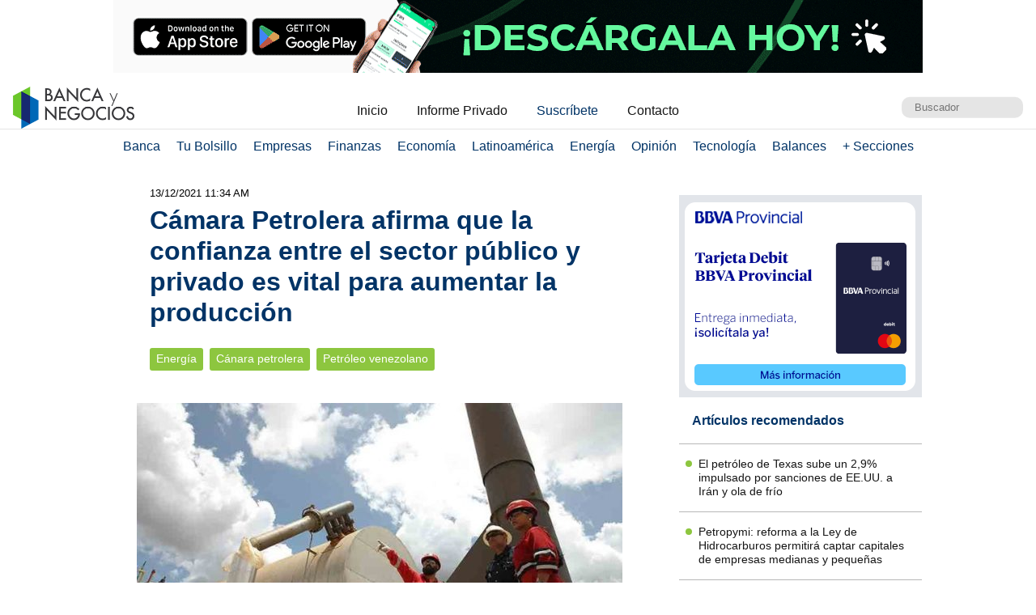

--- FILE ---
content_type: text/html; charset=UTF-8
request_url: https://www.bancaynegocios.com/get-ultimos-articulos-por-categoria/
body_size: 693
content:
[{"id":846271,"title":"El petr\u00f3leo de Texas sube un 2,9% impulsado por sanciones de EE.UU. a Ir\u00e1n y ola de fr\u00edo","url":"https:\/\/www.bancaynegocios.com\/el-petroleo-de-texas-sube-un-2punto9-porciento-impulsado-por-sanciones-de-ee-uu-a-iran-y-ola-de-frio\/"},{"id":846253,"title":"Petropymi: reforma a la Ley de Hidrocarburos permitir\u00e1 captar capitales de empresas medianas y peque\u00f1as","url":"https:\/\/www.bancaynegocios.com\/petropymi-reforma-a-la-ley-de-hidrocarburos-permitira-captar-capitales-de-empresas-medianas-y-pequenas\/"},{"id":846226,"title":"Reuters: cargamento de nafta proveniente de EE.UU. llega a Venezuela para reactivar producci\u00f3n de petr\u00f3leo pesado","url":"https:\/\/www.bancaynegocios.com\/reuters-cargamento-de-nafta-proveniente-de-ee-uu-llega-a-venezuela-para-reactivar-produccion-de-petroleo-pesado\/"},{"id":846212,"title":"Arabia Saudita descarta que la nueva situaci\u00f3n en Venezuela tenga un \u00abgran impacto\u00bb en el mercado petrolero","url":"https:\/\/www.bancaynegocios.com\/arabia-saudita-descarta-que-la-nueva-situacion-en-venezuela-tenga-un-gran-impacto-en-el-mercado-petrolero\/"},{"id":846107,"title":"El petr\u00f3leo de Texas baja m\u00e1s de un 2% luego de que Trump suavizara tensiones internacionales","url":"https:\/\/www.bancaynegocios.com\/el-petroleo-de-texas-baja-mas-de-un-2-porciento-luego-de-que-trump-suavizara-tensiones-internacionales\/"},{"id":846089,"title":"Reuters: Gobierno de Trump permite a China comprar crudo venezolano, pero sin rebajas ni \u00abprecios injustos\u00bb","url":"https:\/\/www.bancaynegocios.com\/reuters-gobierno-de-trump-permite-a-china-comprar-crudo-venezolano-pero-sin-rebajas-ni-precios-injustos\/"}]

--- FILE ---
content_type: text/html; charset=UTF-8
request_url: https://www.bancaynegocios.com/get-articulos-mas-leidos/
body_size: 880
content:
<div class="list-items "> <article> <header> <h2 class="post-title"> <a href="https://www.bancaynegocios.com/bcv-ajusto-tasas-de-interes-de-cartera-unica-productiva-nacional/"> BCV ajustó tasa de interés de la cartera única productiva nacional </a> </h2> </header> </article> <article> <header> <h2 class="post-title"> <a href="https://www.bancaynegocios.com/analisis-los-precios-bajaran-en-lo-que-queda-de-enero-por-mayor-oferta-de-productos/"> #Análisis: ¿Los precios bajarán en lo que queda de enero por mayor oferta de productos? </a> </h2> </header> </article> <article> <header> <h2 class="post-title"> <a href="https://www.bancaynegocios.com/reuters-manejo-de-eeuu-del-petroleo-venezolano-pone-en-riesgo-la-reestructuracion-de-la-deuda-con-china/"> Reuters: Manejo de EEUU del petróleo venezolano pone en riesgo la reestructuración de la deuda con China </a> </h2> </header> </article> <article> <header> <h2 class="post-title"> <a href="https://www.bancaynegocios.com/bajaron-precios-para-la-venta-en-la-banca-dolar-oficial-subio-079-y-se-cotizara-en-bs-35271-este-viernes/"> Bajaron precios para la venta en la banca: Dólar oficial subió 0,79% y se cotizará en Bs.352,71 este viernes </a> </h2> </header> </article> <article> <header> <h2 class="post-title"> <a href="https://www.bancaynegocios.com/trafigura-realiza-la-primera-venta-de-crudo-venezolano-bajo-acuerdo-de-suministro-segun-reuters/"> Trafigura realiza la primera venta de crudo venezolano bajo acuerdo de suministro, según Reuters </a> </h2> </header> </article> </div><div class="list-items hide"> <article> <header> <h2 class="post-title"> <a href="https://www.bancaynegocios.com/eeuu-no-ofrecera-garantias-de-seguridad-a-empresas-petroleras-que-operen-en-venezuela/"> EEUU no ofrecerá garantías de seguridad a empresas petroleras que operen en Venezuela </a> </h2> </header> </article> <article> <header> <h2 class="post-title"> <a href="https://www.bancaynegocios.com/delcy-rodriguez-habra-incremento-de-37-porciento-de-los-recursos-en-divisas-para-2026/"> Delcy Rodríguez: habrá incremento de 37% de los recursos en divisas para 2026 </a> </h2> </header> </article> <article> <header> <h2 class="post-title"> <a href="https://www.bancaynegocios.com/europa-se-prepara-para-recibir-petroleo-venezolano-sera-entregado-en-un-puerto-en-italia/"> Europa se prepara para recibir petróleo venezolano: Será entregado en un puerto en Italia </a> </h2> </header> </article> <article> <header> <h2 class="post-title"> <a href="https://www.bancaynegocios.com/aumento-23-porciento-en-bolivares-pagan-bono-contra-la-guerra-economica-de-enero-a-pensionados/"> Aumentó 23% en bolívares: Pagan bono «Contra la Guerra Económica» de enero a pensionados </a> </h2> </header> </article> <article> <header> <h2 class="post-title"> <a href="https://www.bancaynegocios.com/analisis-los-precios-bajaran-en-lo-que-queda-de-enero-por-mayor-oferta-de-productos/"> #Análisis: ¿Los precios bajarán en lo que queda de enero por mayor oferta de productos? </a> </h2> </header> </article> </div><div class="list-items hide"> <article> <header> <h2 class="post-title"> <a href="https://www.bancaynegocios.com/eeuu-no-ofrecera-garantias-de-seguridad-a-empresas-petroleras-que-operen-en-venezuela/"> EEUU no ofrecerá garantías de seguridad a empresas petroleras que operen en Venezuela </a> </h2> </header> </article> <article> <header> <h2 class="post-title"> <a href="https://www.bancaynegocios.com/delcy-rodriguez-habra-incremento-de-37-porciento-de-los-recursos-en-divisas-para-2026/"> Delcy Rodríguez: habrá incremento de 37% de los recursos en divisas para 2026 </a> </h2> </header> </article> <article> <header> <h2 class="post-title"> <a href="https://www.bancaynegocios.com/europa-se-prepara-para-recibir-petroleo-venezolano-sera-entregado-en-un-puerto-en-italia/"> Europa se prepara para recibir petróleo venezolano: Será entregado en un puerto en Italia </a> </h2> </header> </article> <article> <header> <h2 class="post-title"> <a href="https://www.bancaynegocios.com/aumento-23-porciento-en-bolivares-pagan-bono-contra-la-guerra-economica-de-enero-a-pensionados/"> Aumentó 23% en bolívares: Pagan bono «Contra la Guerra Económica» de enero a pensionados </a> </h2> </header> </article> <article> <header> <h2 class="post-title"> <a href="https://www.bancaynegocios.com/bcv-ajusto-tasas-de-interes-de-cartera-unica-productiva-nacional/"> BCV ajustó tasa de interés de la cartera única productiva nacional </a> </h2> </header> </article> </div>

--- FILE ---
content_type: text/html; charset=UTF-8
request_url: https://www.bancaynegocios.com/get-ultimos-articulos/
body_size: 673
content:
[{"id":846435,"title":"Wall Street termina en terreno mixto una semana marcada por tensiones geopol\u00edticas","url":"https:\/\/www.bancaynegocios.com\/wall-street-termina-en-terreno-mixto-una-semana-marcada-por-tensiones-geopoliticas\/"},{"id":846357,"title":"El multimillonario Larry Ellison suma el algoritmo de TikTok a su gran imperio medi\u00e1tico","url":"https:\/\/www.bancaynegocios.com\/el-multimillonario-larry-ellison-suma-el-algoritmo-de-tiktok-a-su-gran-imperio-mediatico\/"},{"id":846242,"title":"Encuesta PwC: El 30% de los CEO globales y venezolanos conf\u00edan en un crecimiento de los ingresos para 2026","url":"https:\/\/www.bancaynegocios.com\/encuesta-pwc-el-30-porciento-de-los-ceo-globales-y-venezolanos-confian-en-un-crecimiento-de-los-ingresos-para-2026\/"},{"id":846271,"title":"El petr\u00f3leo de Texas sube un 2,9% impulsado por sanciones de EE.UU. a Ir\u00e1n y ola de fr\u00edo","url":"https:\/\/www.bancaynegocios.com\/el-petroleo-de-texas-sube-un-2punto9-porciento-impulsado-por-sanciones-de-ee-uu-a-iran-y-ola-de-frio\/"},{"id":846265,"title":"Las perspectivas del oro en 2026: \u00bfcontinuar\u00e1 como \u00abla inversi\u00f3n del a\u00f1o\u00bb?","url":"https:\/\/www.bancaynegocios.com\/las-perspectivas-del-oro-en-2026-continuara-como-la-inversion-del-ano\/"},{"id":846253,"title":"Petropymi: reforma a la Ley de Hidrocarburos permitir\u00e1 captar capitales de empresas medianas y peque\u00f1as","url":"https:\/\/www.bancaynegocios.com\/petropymi-reforma-a-la-ley-de-hidrocarburos-permitira-captar-capitales-de-empresas-medianas-y-pequenas\/"}]